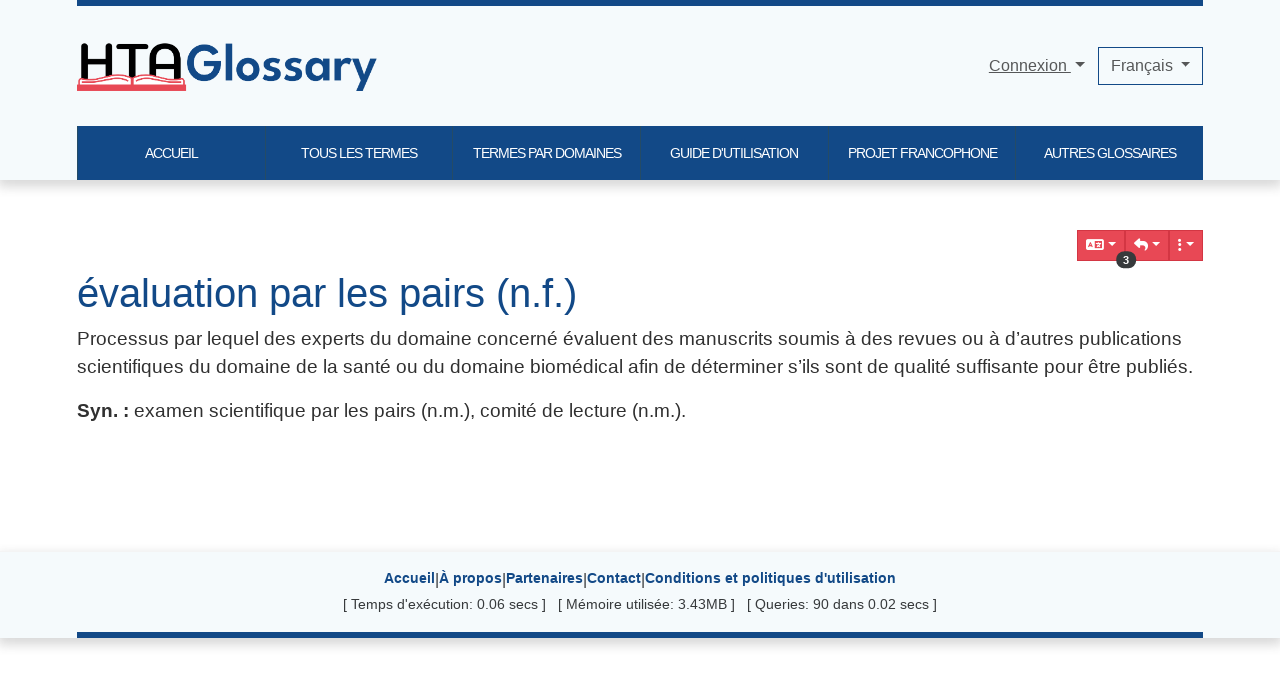

--- FILE ---
content_type: application/javascript
request_url: https://htaglossary.net/lib/captcha/captchalib.js
body_size: 35
content:
function generateCaptcha() {
    jQuery('#captchaImg').attr('src', 'img/spinner.gif').show();
    jQuery('body').css('cursor', 'progress');
    jQuery.ajax({
        url: 'antibot.php',
        dataType: 'json',
        success: function(data) {
            jQuery('#captchaImg').attr('src', data.captchaImgPath);
            jQuery('#captchaId').attr('value', data.captchaId);
            jQuery('body').css('cursor', 'auto');
        }
    });
    $("#antibotcode").trigger("focus");
    return false;
}


--- FILE ---
content_type: application/javascript
request_url: https://htaglossary.net/public/generated/js/jquery-tiki/tiki-calendar.js
body_size: 10043
content:
import{q as W,b9 as re,ba as le,r as v,bb as oe,bc as ae,bd as ce,be as he,bf as de,bg as ge,a_ as D,bh as j,bi as V,bj as ue,bk as X,bl as _,bm as pe,bn as k,bo as q,aI as S,bp as F,bq as z,br as R,bs as x,bt as fe,ac as U,W as B,a5 as A,bu as me,Y as ve,bv as Ee,bw as Z,bx as Se,by as De,bz as ye,bA as be,O as we,bB as Te,e as Ce,bC as Q,u as O,bD as Me,bE as Re,a4 as xe,bF as Ie,bG as je,bH as Pe,bI as Le,b8 as He,b7 as Ae}from"../assets/index-DA22RxBC.js";import{h as E}from"../assets/moment-zH0z38ay.js";var $e=W({name:"@fullcalendar/daygrid",initialView:"dayGridMonth",views:{dayGrid:{component:le,dateProfileGeneratorClass:re},dayGridDay:{type:"dayGrid",duration:{days:1}},dayGridWeek:{type:"dayGrid",duration:{weeks:1}},dayGridMonth:{type:"dayGrid",duration:{months:1},fixedWeekCount:!0},dayGridYear:{type:"dayGrid",duration:{years:1}}}});O.touchMouseIgnoreWait=500;let Y=0,I=0,N=!1;class K{constructor(e){this.subjectEl=null,this.selector="",this.handleSelector="",this.shouldIgnoreMove=!1,this.shouldWatchScroll=!0,this.isDragging=!1,this.isTouchDragging=!1,this.wasTouchScroll=!1,this.handleMouseDown=t=>{if(!this.shouldIgnoreMouse()&&ke(t)&&this.tryStart(t)){let i=this.createEventFromMouse(t,!0);this.emitter.trigger("pointerdown",i),this.initScrollWatch(i),this.shouldIgnoreMove||document.addEventListener("mousemove",this.handleMouseMove),document.addEventListener("mouseup",this.handleMouseUp)}},this.handleMouseMove=t=>{let i=this.createEventFromMouse(t);this.recordCoords(i),this.emitter.trigger("pointermove",i)},this.handleMouseUp=t=>{document.removeEventListener("mousemove",this.handleMouseMove),document.removeEventListener("mouseup",this.handleMouseUp),this.emitter.trigger("pointerup",this.createEventFromMouse(t)),this.cleanup()},this.handleTouchStart=t=>{if(this.tryStart(t)){this.isTouchDragging=!0;let i=this.createEventFromTouch(t,!0);this.emitter.trigger("pointerdown",i),this.initScrollWatch(i);let n=t.target;this.shouldIgnoreMove||n.addEventListener("touchmove",this.handleTouchMove),n.addEventListener("touchend",this.handleTouchEnd),n.addEventListener("touchcancel",this.handleTouchEnd),window.addEventListener("scroll",this.handleTouchScroll,!0)}},this.handleTouchMove=t=>{let i=this.createEventFromTouch(t);this.recordCoords(i),this.emitter.trigger("pointermove",i)},this.handleTouchEnd=t=>{if(this.isDragging){let i=t.target;i.removeEventListener("touchmove",this.handleTouchMove),i.removeEventListener("touchend",this.handleTouchEnd),i.removeEventListener("touchcancel",this.handleTouchEnd),window.removeEventListener("scroll",this.handleTouchScroll,!0),this.emitter.trigger("pointerup",this.createEventFromTouch(t)),this.cleanup(),this.isTouchDragging=!1,Ye()}},this.handleTouchScroll=()=>{this.wasTouchScroll=!0},this.handleScroll=t=>{if(!this.shouldIgnoreMove){let i=window.scrollX-this.prevScrollX+this.prevPageX,n=window.scrollY-this.prevScrollY+this.prevPageY;this.emitter.trigger("pointermove",{origEvent:t,isTouch:this.isTouchDragging,subjectEl:this.subjectEl,pageX:i,pageY:n,deltaX:i-this.origPageX,deltaY:n-this.origPageY})}},this.containerEl=e,this.emitter=new B,e.addEventListener("mousedown",this.handleMouseDown),e.addEventListener("touchstart",this.handleTouchStart,{passive:!0}),Ne()}destroy(){this.containerEl.removeEventListener("mousedown",this.handleMouseDown),this.containerEl.removeEventListener("touchstart",this.handleTouchStart,{passive:!0}),Ve()}tryStart(e){let t=this.querySubjectEl(e),i=e.target;return t&&(!this.handleSelector||D(i,this.handleSelector))?(this.subjectEl=t,this.isDragging=!0,this.wasTouchScroll=!1,!0):!1}cleanup(){N=!1,this.isDragging=!1,this.subjectEl=null,this.destroyScrollWatch()}querySubjectEl(e){return this.selector?D(e.target,this.selector):this.containerEl}shouldIgnoreMouse(){return Y||this.isTouchDragging}cancelTouchScroll(){this.isDragging&&(N=!0)}initScrollWatch(e){this.shouldWatchScroll&&(this.recordCoords(e),window.addEventListener("scroll",this.handleScroll,!0))}recordCoords(e){this.shouldWatchScroll&&(this.prevPageX=e.pageX,this.prevPageY=e.pageY,this.prevScrollX=window.scrollX,this.prevScrollY=window.scrollY)}destroyScrollWatch(){this.shouldWatchScroll&&window.removeEventListener("scroll",this.handleScroll,!0)}createEventFromMouse(e,t){let i=0,n=0;return t?(this.origPageX=e.pageX,this.origPageY=e.pageY):(i=e.pageX-this.origPageX,n=e.pageY-this.origPageY),{origEvent:e,isTouch:!1,subjectEl:this.subjectEl,pageX:e.pageX,pageY:e.pageY,deltaX:i,deltaY:n}}createEventFromTouch(e,t){let i=e.touches,n,l,s=0,r=0;return i&&i.length?(n=i[0].pageX,l=i[0].pageY):(n=e.pageX,l=e.pageY),t?(this.origPageX=n,this.origPageY=l):(s=n-this.origPageX,r=l-this.origPageY),{origEvent:e,isTouch:!0,subjectEl:this.subjectEl,pageX:n,pageY:l,deltaX:s,deltaY:r}}}function ke(a){return a.button===0&&!a.ctrlKey}function Ye(){Y+=1,setTimeout(()=>{Y-=1},O.touchMouseIgnoreWait)}function Ne(){I+=1,I===1&&window.addEventListener("touchmove",J,{passive:!1})}function Ve(){I-=1,I||window.removeEventListener("touchmove",J,{passive:!1})}function J(a){N&&a.preventDefault()}class Xe{constructor(){this.isVisible=!1,this.sourceEl=null,this.mirrorEl=null,this.sourceElRect=null,this.parentNode=document.body,this.zIndex=9999,this.revertDuration=0}start(e,t,i){this.sourceEl=e,this.sourceElRect=this.sourceEl.getBoundingClientRect(),this.origScreenX=t-window.scrollX,this.origScreenY=i-window.scrollY,this.deltaX=0,this.deltaY=0,this.updateElPosition()}handleMove(e,t){this.deltaX=e-window.scrollX-this.origScreenX,this.deltaY=t-window.scrollY-this.origScreenY,this.updateElPosition()}setIsVisible(e){e?this.isVisible||(this.mirrorEl&&(this.mirrorEl.style.display=""),this.isVisible=e,this.updateElPosition()):this.isVisible&&(this.mirrorEl&&(this.mirrorEl.style.display="none"),this.isVisible=e)}stop(e,t){let i=()=>{this.cleanup(),t()};e&&this.mirrorEl&&this.isVisible&&this.revertDuration&&(this.deltaX||this.deltaY)?this.doRevertAnimation(i,this.revertDuration):setTimeout(i,0)}doRevertAnimation(e,t){let i=this.mirrorEl,n=this.sourceEl.getBoundingClientRect();i.style.transition="top "+t+"ms,left "+t+"ms",A(i,{left:n.left,top:n.top}),me(i,()=>{i.style.transition="",e()})}cleanup(){this.mirrorEl&&(ve(this.mirrorEl),this.mirrorEl=null),this.sourceEl=null}updateElPosition(){this.sourceEl&&this.isVisible&&A(this.getMirrorEl(),{left:this.sourceElRect.left+this.deltaX,top:this.sourceElRect.top+this.deltaY})}getMirrorEl(){let e=this.sourceElRect,t=this.mirrorEl;return t||(t=this.mirrorEl=this.sourceEl.cloneNode(!0),t.style.userSelect="none",t.style.webkitUserSelect="none",t.style.pointerEvents="none",t.classList.add("fc-event-dragging"),A(t,{position:"fixed",zIndex:this.zIndex,visibility:"",boxSizing:"border-box",width:e.right-e.left,height:e.bottom-e.top,right:"auto",bottom:"auto",margin:0}),this.parentNode.appendChild(t)),t}}class ee extends Pe{constructor(e,t){super(),this.handleScroll=()=>{this.scrollTop=this.scrollController.getScrollTop(),this.scrollLeft=this.scrollController.getScrollLeft(),this.handleScrollChange()},this.scrollController=e,this.doesListening=t,this.scrollTop=this.origScrollTop=e.getScrollTop(),this.scrollLeft=this.origScrollLeft=e.getScrollLeft(),this.scrollWidth=e.getScrollWidth(),this.scrollHeight=e.getScrollHeight(),this.clientWidth=e.getClientWidth(),this.clientHeight=e.getClientHeight(),this.clientRect=this.computeClientRect(),this.doesListening&&this.getEventTarget().addEventListener("scroll",this.handleScroll)}destroy(){this.doesListening&&this.getEventTarget().removeEventListener("scroll",this.handleScroll)}getScrollTop(){return this.scrollTop}getScrollLeft(){return this.scrollLeft}setScrollTop(e){this.scrollController.setScrollTop(e),this.doesListening||(this.scrollTop=Math.max(Math.min(e,this.getMaxScrollTop()),0),this.handleScrollChange())}setScrollLeft(e){this.scrollController.setScrollLeft(e),this.doesListening||(this.scrollLeft=Math.max(Math.min(e,this.getMaxScrollLeft()),0),this.handleScrollChange())}getClientWidth(){return this.clientWidth}getClientHeight(){return this.clientHeight}getScrollWidth(){return this.scrollWidth}getScrollHeight(){return this.scrollHeight}handleScrollChange(){}}class te extends ee{constructor(e,t){super(new Re(e),t)}getEventTarget(){return this.scrollController.el}computeClientRect(){return xe(this.scrollController.el)}}class _e extends ee{constructor(e){super(new Me,e)}getEventTarget(){return window}computeClientRect(){return{left:this.scrollLeft,right:this.scrollLeft+this.clientWidth,top:this.scrollTop,bottom:this.scrollTop+this.clientHeight}}handleScrollChange(){this.clientRect=this.computeClientRect()}}const G=typeof performance=="function"?performance.now:Date.now;class Oe{constructor(){this.isEnabled=!0,this.scrollQuery=[window,".fc-scroller"],this.edgeThreshold=50,this.maxVelocity=300,this.pointerScreenX=null,this.pointerScreenY=null,this.isAnimating=!1,this.scrollCaches=null,this.everMovedUp=!1,this.everMovedDown=!1,this.everMovedLeft=!1,this.everMovedRight=!1,this.animate=()=>{if(this.isAnimating){let e=this.computeBestEdge(this.pointerScreenX+window.scrollX,this.pointerScreenY+window.scrollY);if(e){let t=G();this.handleSide(e,(t-this.msSinceRequest)/1e3),this.requestAnimation(t)}else this.isAnimating=!1}}}start(e,t,i){this.isEnabled&&(this.scrollCaches=this.buildCaches(i),this.pointerScreenX=null,this.pointerScreenY=null,this.everMovedUp=!1,this.everMovedDown=!1,this.everMovedLeft=!1,this.everMovedRight=!1,this.handleMove(e,t))}handleMove(e,t){if(this.isEnabled){let i=e-window.scrollX,n=t-window.scrollY,l=this.pointerScreenY===null?0:n-this.pointerScreenY,s=this.pointerScreenX===null?0:i-this.pointerScreenX;l<0?this.everMovedUp=!0:l>0&&(this.everMovedDown=!0),s<0?this.everMovedLeft=!0:s>0&&(this.everMovedRight=!0),this.pointerScreenX=i,this.pointerScreenY=n,this.isAnimating||(this.isAnimating=!0,this.requestAnimation(G()))}}stop(){if(this.isEnabled){this.isAnimating=!1;for(let e of this.scrollCaches)e.destroy();this.scrollCaches=null}}requestAnimation(e){this.msSinceRequest=e,requestAnimationFrame(this.animate)}handleSide(e,t){let{scrollCache:i}=e,{edgeThreshold:n}=this,l=n-e.distance,s=l*l/(n*n)*this.maxVelocity*t,r=1;switch(e.name){case"left":r=-1;case"right":i.setScrollLeft(i.getScrollLeft()+s*r);break;case"top":r=-1;case"bottom":i.setScrollTop(i.getScrollTop()+s*r);break}}computeBestEdge(e,t){let{edgeThreshold:i}=this,n=null,l=this.scrollCaches||[];for(let s of l){let r=s.clientRect,o=e-r.left,c=r.right-e,d=t-r.top,h=r.bottom-t;o>=0&&c>=0&&d>=0&&h>=0&&(d<=i&&this.everMovedUp&&s.canScrollUp()&&(!n||n.distance>d)&&(n={scrollCache:s,name:"top",distance:d}),h<=i&&this.everMovedDown&&s.canScrollDown()&&(!n||n.distance>h)&&(n={scrollCache:s,name:"bottom",distance:h}),o<=i&&this.everMovedLeft&&s.canScrollLeft()&&(!n||n.distance>o)&&(n={scrollCache:s,name:"left",distance:o}),c<=i&&this.everMovedRight&&s.canScrollRight()&&(!n||n.distance>c)&&(n={scrollCache:s,name:"right",distance:c}))}return n}buildCaches(e){return this.queryScrollEls(e).map(t=>t===window?new _e(!1):new te(t,!1))}queryScrollEls(e){let t=[];for(let i of this.scrollQuery)typeof i=="object"?t.push(i):t.push(...Array.prototype.slice.call(e.getRootNode().querySelectorAll(i)));return t}}class C extends oe{constructor(e,t){super(e),this.containerEl=e,this.delay=null,this.minDistance=0,this.touchScrollAllowed=!0,this.mirrorNeedsRevert=!1,this.isInteracting=!1,this.isDragging=!1,this.isDelayEnded=!1,this.isDistanceSurpassed=!1,this.delayTimeoutId=null,this.onPointerDown=n=>{this.isDragging||(this.isInteracting=!0,this.isDelayEnded=!1,this.isDistanceSurpassed=!1,ae(document.body),ce(document.body),n.isTouch||n.origEvent.preventDefault(),this.emitter.trigger("pointerdown",n),this.isInteracting&&!this.pointer.shouldIgnoreMove&&(this.mirror.setIsVisible(!1),this.mirror.start(n.subjectEl,n.pageX,n.pageY),this.startDelay(n),this.minDistance||this.handleDistanceSurpassed(n)))},this.onPointerMove=n=>{if(this.isInteracting){if(this.emitter.trigger("pointermove",n),!this.isDistanceSurpassed){let l=this.minDistance,s,{deltaX:r,deltaY:o}=n;s=r*r+o*o,s>=l*l&&this.handleDistanceSurpassed(n)}this.isDragging&&(n.origEvent.type!=="scroll"&&(this.mirror.handleMove(n.pageX,n.pageY),this.autoScroller.handleMove(n.pageX,n.pageY)),this.emitter.trigger("dragmove",n))}},this.onPointerUp=n=>{this.isInteracting&&(this.isInteracting=!1,he(document.body),de(document.body),this.emitter.trigger("pointerup",n),this.isDragging&&(this.autoScroller.stop(),this.tryStopDrag(n)),this.delayTimeoutId&&(clearTimeout(this.delayTimeoutId),this.delayTimeoutId=null))};let i=this.pointer=new K(e);i.emitter.on("pointerdown",this.onPointerDown),i.emitter.on("pointermove",this.onPointerMove),i.emitter.on("pointerup",this.onPointerUp),t&&(i.selector=t),this.mirror=new Xe,this.autoScroller=new Oe}destroy(){this.pointer.destroy(),this.onPointerUp({})}startDelay(e){typeof this.delay=="number"?this.delayTimeoutId=setTimeout(()=>{this.delayTimeoutId=null,this.handleDelayEnd(e)},this.delay):this.handleDelayEnd(e)}handleDelayEnd(e){this.isDelayEnded=!0,this.tryStartDrag(e)}handleDistanceSurpassed(e){this.isDistanceSurpassed=!0,this.tryStartDrag(e)}tryStartDrag(e){this.isDelayEnded&&this.isDistanceSurpassed&&(!this.pointer.wasTouchScroll||this.touchScrollAllowed)&&(this.isDragging=!0,this.mirrorNeedsRevert=!1,this.autoScroller.start(e.pageX,e.pageY,this.containerEl),this.emitter.trigger("dragstart",e),this.touchScrollAllowed===!1&&this.pointer.cancelTouchScroll())}tryStopDrag(e){this.mirror.stop(this.mirrorNeedsRevert,this.stopDrag.bind(this,e))}stopDrag(e){this.isDragging=!1,this.emitter.trigger("dragend",e)}setIgnoreMove(e){this.pointer.shouldIgnoreMove=e}setMirrorIsVisible(e){this.mirror.setIsVisible(e)}setMirrorNeedsRevert(e){this.mirrorNeedsRevert=e}setAutoScrollEnabled(e){this.autoScroller.isEnabled=e}}class Ue{constructor(e){this.el=e,this.origRect=Z(e),this.scrollCaches=Ie(e).map(t=>new te(t,!0))}destroy(){for(let e of this.scrollCaches)e.destroy()}computeLeft(){let e=this.origRect.left;for(let t of this.scrollCaches)e+=t.origScrollLeft-t.getScrollLeft();return e}computeTop(){let e=this.origRect.top;for(let t of this.scrollCaches)e+=t.origScrollTop-t.getScrollTop();return e}isWithinClipping(e,t){let i={left:e,top:t};for(let n of this.scrollCaches)if(!Ge(n.getEventTarget())&&!je(i,n.clientRect))return!1;return!0}}function Ge(a){let e=a.tagName;return e==="HTML"||e==="BODY"}class P{constructor(e,t){this.useSubjectCenter=!1,this.requireInitial=!0,this.disablePointCheck=!1,this.initialHit=null,this.movingHit=null,this.finalHit=null,this.handlePointerDown=i=>{let{dragging:n}=this;this.initialHit=null,this.movingHit=null,this.finalHit=null,this.prepareHits(),this.processFirstCoord(i),this.initialHit||!this.requireInitial?(n.setIgnoreMove(!1),this.emitter.trigger("pointerdown",i)):n.setIgnoreMove(!0)},this.handleDragStart=i=>{this.emitter.trigger("dragstart",i),this.handleMove(i,!0)},this.handleDragMove=i=>{this.emitter.trigger("dragmove",i),this.handleMove(i)},this.handlePointerUp=i=>{this.releaseHits(),this.emitter.trigger("pointerup",i)},this.handleDragEnd=i=>{this.movingHit&&this.emitter.trigger("hitupdate",null,!0,i),this.finalHit=this.movingHit,this.movingHit=null,this.emitter.trigger("dragend",i)},this.droppableStore=t,e.emitter.on("pointerdown",this.handlePointerDown),e.emitter.on("dragstart",this.handleDragStart),e.emitter.on("dragmove",this.handleDragMove),e.emitter.on("pointerup",this.handlePointerUp),e.emitter.on("dragend",this.handleDragEnd),this.dragging=e,this.emitter=new B}processFirstCoord(e){let t={left:e.pageX,top:e.pageY},i=t,n=e.subjectEl,l;n instanceof HTMLElement&&(l=Z(n),i=Se(i,l));let s=this.initialHit=this.queryHitForOffset(i.left,i.top);if(s){if(this.useSubjectCenter&&l){let r=De(l,s.rect);r&&(i=ye(r))}this.coordAdjust=be(i,t)}else this.coordAdjust={left:0,top:0}}handleMove(e,t){let i=this.queryHitForOffset(e.pageX+this.coordAdjust.left,e.pageY+this.coordAdjust.top);(t||!L(this.movingHit,i))&&(this.movingHit=i,this.emitter.trigger("hitupdate",i,!1,e))}prepareHits(){this.offsetTrackers=we(this.droppableStore,e=>(e.component.prepareHits(),new Ue(e.el)))}releaseHits(){let{offsetTrackers:e}=this;for(let t in e)e[t].destroy();this.offsetTrackers={}}queryHitForOffset(e,t){let{droppableStore:i,offsetTrackers:n}=this,l=null;for(let s in i){let r=i[s].component,o=n[s];if(o&&o.isWithinClipping(e,t)){let c=o.computeLeft(),d=o.computeTop(),h=e-c,g=t-d,{origRect:u}=o,m=u.right-u.left,p=u.bottom-u.top;if(h>=0&&h<m&&g>=0&&g<p){let f=r.queryHit(h,g,m,p);f&&Te(f.dateProfile.activeRange,f.dateSpan.range)&&(this.disablePointCheck||o.el.contains(o.el.getRootNode().elementFromPoint(h+c-window.scrollX,g+d-window.scrollY)))&&(!l||f.layer>l.layer)&&(f.componentId=s,f.context=r.context,f.rect.left+=c,f.rect.right+=c,f.rect.top+=d,f.rect.bottom+=d,l=f)}}}return l}}function L(a,e){return!a&&!e?!0:!!a!=!!e?!1:Ee(a.dateSpan,e.dateSpan)}function ie(a,e){let t={};for(let i of e.pluginHooks.datePointTransforms)Object.assign(t,i(a,e));return Object.assign(t,We(a,e.dateEnv)),t}function We(a,e){return{date:e.toDate(a.range.start),dateStr:e.formatIso(a.range.start,{omitTime:a.allDay}),allDay:a.allDay}}class qe extends j{constructor(e){super(e),this.handlePointerDown=i=>{let{dragging:n}=this,l=i.origEvent.target;n.setIgnoreMove(!this.component.isValidDateDownEl(l))},this.handleDragEnd=i=>{let{component:n}=this,{pointer:l}=this.dragging;if(!l.wasTouchScroll){let{initialHit:s,finalHit:r}=this.hitDragging;if(s&&r&&L(s,r)){let{context:o}=n,c=Object.assign(Object.assign({},ie(s.dateSpan,o)),{dayEl:s.dayEl,jsEvent:i.origEvent,view:o.viewApi||o.calendarApi.view});o.emitter.trigger("dateClick",c)}}},this.dragging=new C(e.el),this.dragging.autoScroller.isEnabled=!1;let t=this.hitDragging=new P(this.dragging,V(e));t.emitter.on("pointerdown",this.handlePointerDown),t.emitter.on("dragend",this.handleDragEnd)}destroy(){this.dragging.destroy()}}class Fe extends j{constructor(e){super(e),this.dragSelection=null,this.handlePointerDown=s=>{let{component:r,dragging:o}=this,{options:c}=r.context,d=c.selectable&&r.isValidDateDownEl(s.origEvent.target);o.setIgnoreMove(!d),o.delay=s.isTouch?ze(r):null},this.handleDragStart=s=>{this.component.context.calendarApi.unselect(s)},this.handleHitUpdate=(s,r)=>{let{context:o}=this.component,c=null,d=!1;if(s){let h=this.hitDragging.initialHit;s.componentId===h.componentId&&this.isHitComboAllowed&&!this.isHitComboAllowed(h,s)||(c=Be(h,s,o.pluginHooks.dateSelectionTransformers)),(!c||!ue(c,s.dateProfile,o))&&(d=!0,c=null)}c?o.dispatch({type:"SELECT_DATES",selection:c}):r||o.dispatch({type:"UNSELECT_DATES"}),d?_():X(),r||(this.dragSelection=c)},this.handlePointerUp=s=>{this.dragSelection&&(pe(this.dragSelection,s,this.component.context),this.dragSelection=null)};let{component:t}=e,{options:i}=t.context,n=this.dragging=new C(e.el);n.touchScrollAllowed=!1,n.minDistance=i.selectMinDistance||0,n.autoScroller.isEnabled=i.dragScroll;let l=this.hitDragging=new P(this.dragging,V(e));l.emitter.on("pointerdown",this.handlePointerDown),l.emitter.on("dragstart",this.handleDragStart),l.emitter.on("hitupdate",this.handleHitUpdate),l.emitter.on("pointerup",this.handlePointerUp)}destroy(){this.dragging.destroy()}}function ze(a){let{options:e}=a.context,t=e.selectLongPressDelay;return t==null&&(t=e.longPressDelay),t}function Be(a,e,t){let i=a.dateSpan,n=e.dateSpan,l=[i.range.start,i.range.end,n.range.start,n.range.end];l.sort(Le);let s={};for(let r of t){let o=r(a,e);if(o===!1)return null;o&&Object.assign(s,o)}return s.range={start:l[0],end:l[3]},s.allDay=i.allDay,s}class M extends j{constructor(e){super(e),this.subjectEl=null,this.subjectSeg=null,this.isDragging=!1,this.eventRange=null,this.relevantEvents=null,this.receivingContext=null,this.validMutation=null,this.mutatedRelevantEvents=null,this.handlePointerDown=s=>{let r=s.origEvent.target,{component:o,dragging:c}=this,{mirror:d}=c,{options:h}=o.context,g=o.context;this.subjectEl=s.subjectEl;let u=this.subjectSeg=k(s.subjectEl),p=(this.eventRange=u.eventRange).instance.instanceId;this.relevantEvents=q(g.getCurrentData().eventStore,p),c.minDistance=s.isTouch?0:h.eventDragMinDistance,c.delay=s.isTouch&&p!==o.props.eventSelection?Qe(o):null,h.fixedMirrorParent?d.parentNode=h.fixedMirrorParent:d.parentNode=D(r,".fc"),d.revertDuration=h.dragRevertDuration;let f=o.isValidSegDownEl(r)&&!D(r,".fc-event-resizer");c.setIgnoreMove(!f),this.isDragging=f&&s.subjectEl.classList.contains("fc-event-draggable")},this.handleDragStart=s=>{let r=this.component.context,o=this.eventRange,c=o.instance.instanceId;s.isTouch?c!==this.component.props.eventSelection&&r.dispatch({type:"SELECT_EVENT",eventInstanceId:c}):r.dispatch({type:"UNSELECT_EVENT"}),this.isDragging&&(r.calendarApi.unselect(s),r.emitter.trigger("eventDragStart",{el:this.subjectEl,event:new S(r,o.def,o.instance),jsEvent:s.origEvent,view:r.viewApi}))},this.handleHitUpdate=(s,r)=>{if(!this.isDragging)return;let o=this.relevantEvents,c=this.hitDragging.initialHit,d=this.component.context,h=null,g=null,u=null,m=!1,p={affectedEvents:o,mutatedEvents:R(),isEvent:!0};if(s){h=s.context;let f=h.options;d===h||f.editable&&f.droppable?(g=Ze(c,s,this.eventRange.instance.range.start,h.getCurrentData().pluginHooks.eventDragMutationMassagers),g&&(u=F(o,h.getCurrentData().eventUiBases,g,h),p.mutatedEvents=u,z(p,s.dateProfile,h)||(m=!0,g=null,u=null,p.mutatedEvents=R()))):h=null}this.displayDrag(h,p),m?_():X(),r||(d===h&&L(c,s)&&(g=null),this.dragging.setMirrorNeedsRevert(!g),this.dragging.setMirrorIsVisible(!s||!this.subjectEl.getRootNode().querySelector(".fc-event-mirror")),this.receivingContext=h,this.validMutation=g,this.mutatedRelevantEvents=u)},this.handlePointerUp=()=>{this.isDragging||this.cleanup()},this.handleDragEnd=s=>{if(this.isDragging){let r=this.component.context,o=r.viewApi,{receivingContext:c,validMutation:d}=this,h=this.eventRange.def,g=this.eventRange.instance,u=new S(r,h,g),m=this.relevantEvents,p=this.mutatedRelevantEvents,{finalHit:f}=this.hitDragging;if(this.clearDrag(),r.emitter.trigger("eventDragStop",{el:this.subjectEl,event:u,jsEvent:s.origEvent,view:o}),d){if(c===r){let w=new S(r,p.defs[h.defId],g?p.instances[g.instanceId]:null);r.dispatch({type:"MERGE_EVENTS",eventStore:p});let y={oldEvent:u,event:w,relatedEvents:x(p,r,g),revert(){r.dispatch({type:"MERGE_EVENTS",eventStore:m})}},b={};for(let T of r.getCurrentData().pluginHooks.eventDropTransformers)Object.assign(b,T(d,r));r.emitter.trigger("eventDrop",Object.assign(Object.assign(Object.assign({},y),b),{el:s.subjectEl,delta:d.datesDelta,jsEvent:s.origEvent,view:o})),r.emitter.trigger("eventChange",y)}else if(c){let w={event:u,relatedEvents:x(m,r,g),revert(){r.dispatch({type:"MERGE_EVENTS",eventStore:m})}};r.emitter.trigger("eventLeave",Object.assign(Object.assign({},w),{draggedEl:s.subjectEl,view:o})),r.dispatch({type:"REMOVE_EVENTS",eventStore:m}),r.emitter.trigger("eventRemove",w);let y=p.defs[h.defId],b=p.instances[g.instanceId],T=new S(c,y,b);c.dispatch({type:"MERGE_EVENTS",eventStore:p});let H={event:T,relatedEvents:x(p,c,b),revert(){c.dispatch({type:"REMOVE_EVENTS",eventStore:p})}};c.emitter.trigger("eventAdd",H),s.isTouch&&c.dispatch({type:"SELECT_EVENT",eventInstanceId:g.instanceId}),c.emitter.trigger("drop",Object.assign(Object.assign({},ie(f.dateSpan,c)),{draggedEl:s.subjectEl,jsEvent:s.origEvent,view:f.context.viewApi})),c.emitter.trigger("eventReceive",Object.assign(Object.assign({},H),{draggedEl:s.subjectEl,view:f.context.viewApi}))}}else r.emitter.trigger("_noEventDrop")}this.cleanup()};let{component:t}=this,{options:i}=t.context,n=this.dragging=new C(e.el);n.pointer.selector=M.SELECTOR,n.touchScrollAllowed=!1,n.autoScroller.isEnabled=i.dragScroll;let l=this.hitDragging=new P(this.dragging,fe);l.useSubjectCenter=e.useEventCenter,l.emitter.on("pointerdown",this.handlePointerDown),l.emitter.on("dragstart",this.handleDragStart),l.emitter.on("hitupdate",this.handleHitUpdate),l.emitter.on("pointerup",this.handlePointerUp),l.emitter.on("dragend",this.handleDragEnd)}destroy(){this.dragging.destroy()}displayDrag(e,t){let i=this.component.context,n=this.receivingContext;n&&n!==e&&(n===i?n.dispatch({type:"SET_EVENT_DRAG",state:{affectedEvents:t.affectedEvents,mutatedEvents:R(),isEvent:!0}}):n.dispatch({type:"UNSET_EVENT_DRAG"})),e&&e.dispatch({type:"SET_EVENT_DRAG",state:t})}clearDrag(){let e=this.component.context,{receivingContext:t}=this;t&&t.dispatch({type:"UNSET_EVENT_DRAG"}),e!==t&&e.dispatch({type:"UNSET_EVENT_DRAG"})}cleanup(){this.subjectSeg=null,this.isDragging=!1,this.eventRange=null,this.relevantEvents=null,this.receivingContext=null,this.validMutation=null,this.mutatedRelevantEvents=null}}M.SELECTOR=".fc-event-draggable, .fc-event-resizable";function Ze(a,e,t,i){let n=a.dateSpan,l=e.dateSpan,s=n.range.start,r=l.range.start,o={};n.allDay!==l.allDay&&(o.allDay=l.allDay,o.hasEnd=e.context.options.allDayMaintainDuration,l.allDay?s=Ce(t):s=t);let c=Q(s,r,a.context.dateEnv,a.componentId===e.componentId?a.largeUnit:null);c.milliseconds&&(o.allDay=!1);let d={datesDelta:c,standardProps:o};for(let h of i)h(d,a,e);return d}function Qe(a){let{options:e}=a.context,t=e.eventLongPressDelay;return t==null&&(t=e.longPressDelay),t}class Ke extends j{constructor(e){super(e),this.draggingSegEl=null,this.draggingSeg=null,this.eventRange=null,this.relevantEvents=null,this.validMutation=null,this.mutatedRelevantEvents=null,this.handlePointerDown=l=>{let{component:s}=this,r=this.querySegEl(l),o=k(r),c=this.eventRange=o.eventRange;this.dragging.minDistance=s.context.options.eventDragMinDistance,this.dragging.setIgnoreMove(!this.component.isValidSegDownEl(l.origEvent.target)||l.isTouch&&this.component.props.eventSelection!==c.instance.instanceId)},this.handleDragStart=l=>{let{context:s}=this.component,r=this.eventRange;this.relevantEvents=q(s.getCurrentData().eventStore,this.eventRange.instance.instanceId);let o=this.querySegEl(l);this.draggingSegEl=o,this.draggingSeg=k(o),s.calendarApi.unselect(),s.emitter.trigger("eventResizeStart",{el:o,event:new S(s,r.def,r.instance),jsEvent:l.origEvent,view:s.viewApi})},this.handleHitUpdate=(l,s,r)=>{let{context:o}=this.component,c=this.relevantEvents,d=this.hitDragging.initialHit,h=this.eventRange.instance,g=null,u=null,m=!1,p={affectedEvents:c,mutatedEvents:R(),isEvent:!0};l&&(l.componentId===d.componentId&&this.isHitComboAllowed&&!this.isHitComboAllowed(d,l)||(g=Je(d,l,r.subjectEl.classList.contains("fc-event-resizer-start"),h.range))),g&&(u=F(c,o.getCurrentData().eventUiBases,g,o),p.mutatedEvents=u,z(p,l.dateProfile,o)||(m=!0,g=null,u=null,p.mutatedEvents=null)),u?o.dispatch({type:"SET_EVENT_RESIZE",state:p}):o.dispatch({type:"UNSET_EVENT_RESIZE"}),m?_():X(),s||(g&&L(d,l)&&(g=null),this.validMutation=g,this.mutatedRelevantEvents=u)},this.handleDragEnd=l=>{let{context:s}=this.component,r=this.eventRange.def,o=this.eventRange.instance,c=new S(s,r,o),d=this.relevantEvents,h=this.mutatedRelevantEvents;if(s.emitter.trigger("eventResizeStop",{el:this.draggingSegEl,event:c,jsEvent:l.origEvent,view:s.viewApi}),this.validMutation){let g=new S(s,h.defs[r.defId],o?h.instances[o.instanceId]:null);s.dispatch({type:"MERGE_EVENTS",eventStore:h});let u={oldEvent:c,event:g,relatedEvents:x(h,s,o),revert(){s.dispatch({type:"MERGE_EVENTS",eventStore:d})}};s.emitter.trigger("eventResize",Object.assign(Object.assign({},u),{el:this.draggingSegEl,startDelta:this.validMutation.startDelta||U(0),endDelta:this.validMutation.endDelta||U(0),jsEvent:l.origEvent,view:s.viewApi})),s.emitter.trigger("eventChange",u)}else s.emitter.trigger("_noEventResize");this.draggingSeg=null,this.relevantEvents=null,this.validMutation=null};let{component:t}=e,i=this.dragging=new C(e.el);i.pointer.selector=".fc-event-resizer",i.touchScrollAllowed=!1,i.autoScroller.isEnabled=t.context.options.dragScroll;let n=this.hitDragging=new P(this.dragging,V(e));n.emitter.on("pointerdown",this.handlePointerDown),n.emitter.on("dragstart",this.handleDragStart),n.emitter.on("hitupdate",this.handleHitUpdate),n.emitter.on("dragend",this.handleDragEnd)}destroy(){this.dragging.destroy()}querySegEl(e){return D(e.subjectEl,".fc-event")}}function Je(a,e,t,i){let n=a.context.dateEnv,l=a.dateSpan.range.start,s=e.dateSpan.range.start,r=Q(l,s,n,a.largeUnit);if(t){if(n.add(i.start,r)<i.end)return{startDelta:r}}else if(n.add(i.end,r)>i.start)return{endDelta:r};return null}class et{constructor(e){this.context=e,this.isRecentPointerDateSelect=!1,this.matchesCancel=!1,this.matchesEvent=!1,this.onSelect=i=>{i.jsEvent&&(this.isRecentPointerDateSelect=!0)},this.onDocumentPointerDown=i=>{let n=this.context.options.unselectCancel,l=ge(i.origEvent);this.matchesCancel=!!D(l,n),this.matchesEvent=!!D(l,M.SELECTOR)},this.onDocumentPointerUp=i=>{let{context:n}=this,{documentPointer:l}=this,s=n.getCurrentData();if(!l.wasTouchScroll){if(s.dateSelection&&!this.isRecentPointerDateSelect){let r=n.options.unselectAuto;r&&(!r||!this.matchesCancel)&&n.calendarApi.unselect(i)}s.eventSelection&&!this.matchesEvent&&n.dispatch({type:"UNSELECT_EVENT"})}this.isRecentPointerDateSelect=!1};let t=this.documentPointer=new K(document);t.shouldIgnoreMove=!0,t.shouldWatchScroll=!1,t.emitter.on("pointerdown",this.onDocumentPointerDown),t.emitter.on("pointerup",this.onDocumentPointerUp),e.emitter.on("select",this.onSelect)}destroy(){this.context.emitter.off("select",this.onSelect),this.documentPointer.destroy()}}const tt={fixedMirrorParent:v},it={dateClick:v,eventDragStart:v,eventDragStop:v,eventDrop:v,eventResizeStart:v,eventResizeStop:v,eventResize:v,drop:v,eventReceive:v,eventLeave:v};O.dataAttrPrefix="";var nt=W({name:"@fullcalendar/interaction",componentInteractions:[qe,Fe,M,Ke],calendarInteractions:[et],elementDraggingImpl:C,optionRefiners:tt,listenerRefiners:it});$.fn.setupFullCalendar=function(a){this.each(function(){const e=document.getElementById("calendar");$(e).tikiModal(tr("Loading...")),window.calendar=new He(e,{plugins:[$e,nt,Ae],themeSystem:"bootstrap5",eventTimeFormat:{hour:"numeric",minute:"2-digit",meridiem:a.timeFormat,hour12:a.timeFormat},timeZone:a.display_timezone,locale:a.language,headerToolbar:{left:"prev,next today",center:"title",right:"year,semester,quarter,dayGridMonth,timeGridWeek,timeGridDay"},editable:!0,selectable:!0,events:"tiki-ajax_services.php?controller=calendar&action=list_items",slotMinTime:a.minHourOfDay,slotMaxTime:a.maxHourOfDay,buttonText:{today:tr("today"),year:tr("year"),semester:tr("semester"),quarter:tr("quarter"),month:tr("month"),week:tr("week"),day:tr("day")},allDayText:tr("all-day"),firstDay:a.firstDayofWeek,slotDuration:a.slotDuration,initialView:a.initialView,initialDate:a.initialDate,views:{quarter:{type:"dayGrid",duration:{months:3},buttonText:"quarter",dayCellContent:function(t){return E(t.date).format("M/D")},visibleRange:function(t){return{start:E(t).startOf("month").toDate(),end:E(t).add("2","months").endOf("month").toDate()}}},semester:{type:"dayGrid",duration:{months:6},buttonText:"semester",dayCellContent:function(t){return E(t.date).format("M/D")},visibleRange:function(t){return{start:E(t).startOf("month").toDate(),end:E(t).add("5","months").endOf("month").toDate()}}},year:{type:"dayGrid",buttonText:tr("year"),dayCellContent:function(t){return E(t.date).format("M/D")},visibleRange:function(t){return{start:E(t).startOf("year").toDate(),end:E(t).startOf("year").add("11","months").endOf("month").toDate()}}}},viewDidMount:function(t){$(e).tikiModal()},eventDataTransform:function(t){return t.allDay&&(t.end=E(t.end).add(1,"days").format("YYYY-MM-DD HH:mm:SSZ")),t},eventDidMount:function(t){const i=t.event,n=$(t.el);if($(".fc-daygrid-event").length>0){let o=i._def.ui.backgroundColor,c=i._def.ui.textColor,d=i._def.extendedProps.categoryBackgroundColor,h=n.find(".fc-daygrid-event-dot"),g;h.length===0&&(h=n);const u=getComputedStyle(h[0]),m=u.border||u.borderColor||u.borderTopColor||u.borderTopColor;g=(String(m).match(/(rgb\(\d+,\s*\d+,\s*\d+\))/i)||["rgb(55, 136, 216)"])[0],h!==n&&$(h[0]).remove();const f=n.find(".fc-event-title"),y=getComputedStyle(f[0]).color;o==="#"&&(o=g),c==="#"&&(c=y);var s=$("#currentcalitemId").text();if(s!==""&&s==i.id&&(o="#FFEA00",d="#FFEA00",c="#000"),$(n).attr("style","background-color: "+o),d!==""&&$(n).attr("style","background-color: "+d),$(n).find(".fc-event-time").css({color:c}),$(n).find(".fc-event-title").css({color:c}),i._def.extendedProps.showCopyButton==="y"){const T=$("<i>",{id:"event"+i.id,class:"fc-event-button far fa-clipboard","data-toggle":"tooltip","data-placement":"right",title:tr("Copy link to this event")});$(n).append(T),$(n).find(".fc-event-button").css({color:c}),$("#event"+i.id).on("click",function(H){const ne=i.start.getTime()/1e3,se=i.extendedProps.baseUrl+"calendar?todate="+ne+"&calitemId="+i.id;return navigator.clipboard.writeText(se).then(function(){alert(tr("Copied to clipboard"))},function(){alert(tr("Failure to copy. Check permissions for clipboard"))}),!1})}}const r=tooltipEscape(i.title);n.attr("title",r+"|"+i.extendedProps.description),n.addClass("tips"),$(n).parent().tiki_popover()},eventClick:function(t){t.jsEvent.preventDefault();const i=t.event;if(i.url&&(i.viewable||i.extendedProps.viewable)){let n=$(t.el).tikiModal(" ");$.openModal({title:tr("New event"),size:"modal-lg",remote:i.url+"&modal=1",open:function(){n.tikiModal(),$("form:not(.no-ajax)",this).addClass("no-ajax").on("submit",ajaxSubmitEventHandler(function(l){calendarEditSubmit(l,this)}))}})}},dateClick:function(t){if(t.jsEvent.target.classList.contains("fc-daygrid-day-number"))window.calendar.changeView("timeGridDay",t.dateStr);else{let i=$(t.dayEl).tikiModal(" ");$("#filtercal ul li").length>=1?$.openModal({title:tr("New event"),size:"modal-lg",remote:$.service("calendar","edit_item",{todate:t.date.toUnix(),modal:1}),open:function(){i.tikiModal(),$("form:not(.no-ajax)",this).addClass("no-ajax").on("submit",ajaxSubmitEventHandler(function(l){calendarEditSubmit(l,this)}))}}):location.href="tiki-calendar.php"}},eventResize:function(t){$.post($.service("calendar","resize"),{calitemId:t.event.id,delta:t.endDelta})},eventDrop:function(t){$.post($.service("calendar","move"),{calitemId:t.event.id,delta:t.delta})},height:"auto"}),calendar.render()})};$(document).on("click",".edit-calendar-item-btn",function(a){const e=$(this);if(e.parents().hasClass("modal-body"))return a.preventDefault(),$.closeModal({done:function(){$.openModal({title:tr("Edit event"),size:"modal-lg",remote:e.attr("href"),open:function(){e.tikiModal(),$("form:not(.no-ajax)",this).addClass("no-ajax").on("submit",ajaxSubmitEventHandler(function(i){calendarEditSubmit(i,this)}))}})}}),!1});$(function(){let a=function(e){let t=e.find(".editable_rrule"),i=t.data("base-href")+"&rrule="+t.text()+"&start="+e.find("input[name*=dtstart]").val();t.attr("href",i)};$(document).on("change",".availability-block input[name*=dtstart]",function(){let e=$(this).closest(".availability-block");a(e)}),$(document).on("submit","form.rrule-form",ajaxSubmitEventHandler(function(e){$.closeModal();let t=$('.availability-block[data-uid="'+e.uid+'"]');t.find("input[name*=rrule]").val(e.rrule),t.find(".editable_rrule").text(e.rrule),a(t)})),$(document).on("click",".availability-block .availability-remove",function(e){return e.preventDefault(),$(this).closest(".availability-block").remove(),!1}),$(document).on("click",".availability-new",function(e){e.preventDefault();let t=$(this);return $.ajax({url:t.attr("href"),success:function(i){t.before(i)}}),!1}),$(document).on("click",".availability-check",function(e){e.preventDefault();let t=[];return $("select[name*=participant_roles]").each(function(i,n){let l=$(n).attr("name").match(/calitem\[participant_roles\]\[(.*)\]/);l&&l[1]&&t.push(l[1])}),$.openModal({remote:$.service("calendar_availability","check",$(this).closest("form").serialize()),size:"modal-lg"}),!1}),$(document).on("change",".appointment-date-selector",function(e){return e.preventDefault(),$(".slot-container").hide(),$(".slot-container.date"+$(this).val()).show(),!1})});
//# sourceMappingURL=tiki-calendar.js.map
